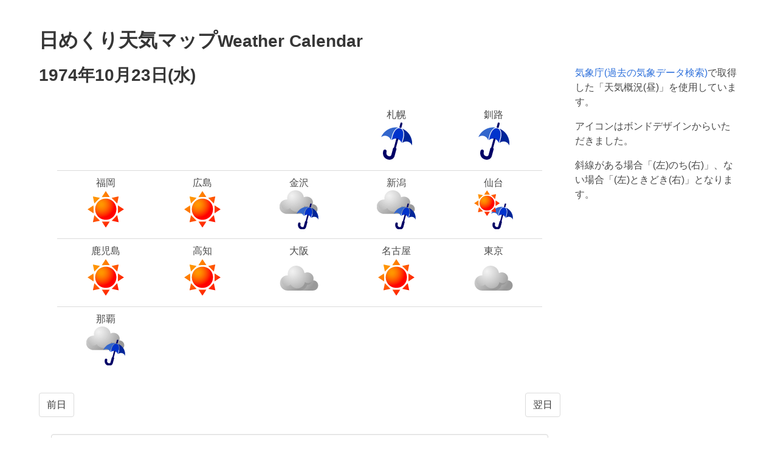

--- FILE ---
content_type: text/html; charset=UTF-8
request_url: https://tool.stabucky.com/weather/weather.php?d=1974-10-23
body_size: 1518
content:
<!DOCTYPE html>
<html>
  <head>
    <meta charset="utf-8">
    <meta name="viewport" content="width=device-width, initial-scale=1">
    <title>日めくり天気マップ</title>
    <link rel="stylesheet" href="https://cdnjs.cloudflare.com/ajax/libs/bulma/0.8.2/css/bulma.min.css">
    <script defer src="https://use.fontawesome.com/releases/v5.3.1/js/all.js"></script>

<style>
#result{margin:30px;}
#map td{text-align:center;width:100px;height:110px;}
.placeimage{margin:10px;float:left;text-align:center;}
#dateselect{clear:both;margin:20px;}
</style>

<script async src="//pagead2.googlesyndication.com/pagead/js/adsbygoogle.js"></script>
<script>
(adsbygoogle = window.adsbygoogle || []).push({
google_ad_client: "ca-pub-0831403973455810",
enable_page_level_ads: true
});
</script>

  </head>
  <body>
  <section class="section">
    <div class="container">
      <div class="content">
        <h1 class="title">日めくり天気マップ<small>Weather Calendar</small></h1>

<div class="columns">
<div class="column is-three-quarters">

<h2>1974年10月23日(水)</h2>
<div id='result'>
<table id='map'>
<tr><td></td><td></td><td></td>
<td>札幌<br><img width='64' height='64' src='https://tool.stabucky.com/weather/image/15.png' alt='雨' title='雨'></td>
<td>釧路<br><img width='64' height='64' src='https://tool.stabucky.com/weather/image/15.png' alt='大雨' title='大雨'></td>
</tr>
<tr>
<td>福岡<br><img width='64' height='64' src='https://tool.stabucky.com/weather/image/01.png' alt='晴' title='晴'></td>
<td>広島<br><img width='64' height='64' src='https://tool.stabucky.com/weather/image/01.png' alt='晴' title='晴'></td>
<td>金沢<br><img width='64' height='64' src='https://tool.stabucky.com/weather/image/10.png' alt='曇時々雨' title='曇時々雨'></td>
<td>新潟<br><img width='64' height='64' src='https://tool.stabucky.com/weather/image/10.png' alt='曇時々雨' title='曇時々雨'></td>
<td>仙台<br><img width='64' height='64' src='https://tool.stabucky.com/weather/image/03.png' alt='晴時々雨' title='晴時々雨'></td>
</tr>
<tr>
<td>鹿児島<br><img width='64' height='64' src='https://tool.stabucky.com/weather/image/01.png' alt='晴' title='晴'></td>
<td>高知<br><img width='64' height='64' src='https://tool.stabucky.com/weather/image/01.png' alt='晴' title='晴'></td>
<td>大阪<br><img width='64' height='64' src='https://tool.stabucky.com/weather/image/08.png' alt='曇' title='曇'></td>
<td>名古屋<br><img width='64' height='64' src='https://tool.stabucky.com/weather/image/01.png' alt='晴' title='晴'></td>
<td>東京<br><img width='64' height='64' src='https://tool.stabucky.com/weather/image/08.png' alt='曇' title='曇'></td>
</tr>
<tr>
<td>那覇<br><img width='64' height='64' src='https://tool.stabucky.com/weather/image/10.png' alt='曇時々雨' title='曇時々雨'></td>
</tr>
</table>
</div>

<!--
<ul class="pager">
<li class="previous"><a href="?d=1974-10-22">前日</a></li>
<li class="next"><a href="?d=1974-10-24">翌日</a></li>
</ul>
-->

<nav class="pagination" role="navigation" aria-label="pagination">
<a class="pagination-previous" href="?d=1974-10-22">前日</a>
<a class="pagination-next" href="?d=1974-10-24">翌日</a>
</nav>

<form action="" method="get" id="dateselect">
  <div class="field">
    <div class="control">
      <input class="input" type="date" name="d">
    </div>
  </div>
  <div class="field">
    <div class="control">
      <input class="button" type="submit" value="実行">
    </div>
  </div>
</form>

</div><!--column左-->

<div class="column">

<p><a href="http://www.data.jma.go.jp/obd/stats/etrn/index.php" target="_blank">気象庁(過去の気象データ検索)</a>で取得した「天気概況(昼)」を使用しています。</p>
<p>アイコンはボンドデザインからいただきました。</p>
<p>斜線がある場合「(左)のち(右)」、ない場合「(左)ときどき(右)」となります。</p>

</div><!--column-->

</div><!--columns-->



<p>&copy;2012-2026<a href="http://stabucky.com/wp/">You Look Too Cool</a></p>

      </div><!--content-->
    </div><!--container-->
  </section>

<iframe src="https://stabucky.com/stlib/log/log.php" style="display:none;"></iframe>

  </body>
</html>


--- FILE ---
content_type: text/html; charset=UTF-8
request_url: https://stabucky.com/stlib/log/log.php
body_size: 74
content:
INSERT INTO `st_log`
  (`id`, `datetime`, `url`)
  VALUES
  (NULL,'2026-01-23 13:38:54','https://tool.stabucky.com/weather/weather.php?d=1974-10-23')

--- FILE ---
content_type: text/html; charset=utf-8
request_url: https://www.google.com/recaptcha/api2/aframe
body_size: 267
content:
<!DOCTYPE HTML><html><head><meta http-equiv="content-type" content="text/html; charset=UTF-8"></head><body><script nonce="TinfB27e0gNQCqMwuBbNTw">/** Anti-fraud and anti-abuse applications only. See google.com/recaptcha */ try{var clients={'sodar':'https://pagead2.googlesyndication.com/pagead/sodar?'};window.addEventListener("message",function(a){try{if(a.source===window.parent){var b=JSON.parse(a.data);var c=clients[b['id']];if(c){var d=document.createElement('img');d.src=c+b['params']+'&rc='+(localStorage.getItem("rc::a")?sessionStorage.getItem("rc::b"):"");window.document.body.appendChild(d);sessionStorage.setItem("rc::e",parseInt(sessionStorage.getItem("rc::e")||0)+1);localStorage.setItem("rc::h",'1769143134921');}}}catch(b){}});window.parent.postMessage("_grecaptcha_ready", "*");}catch(b){}</script></body></html>